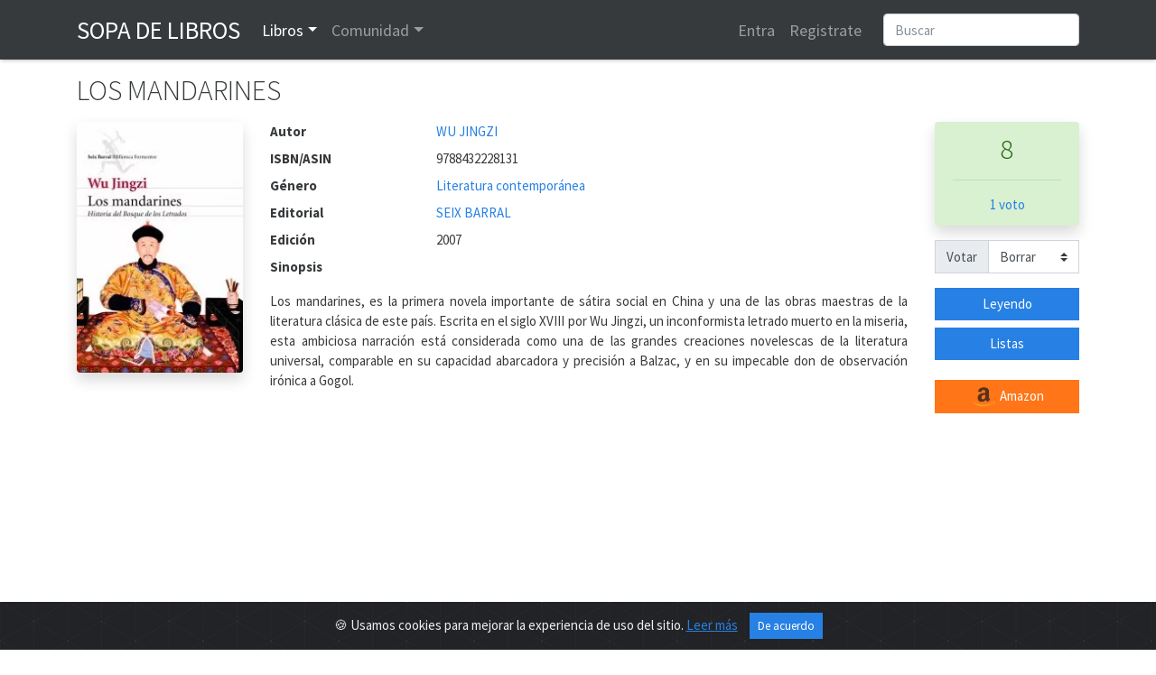

--- FILE ---
content_type: text/html; charset=utf-8
request_url: https://www.sopadelibros.com/libro/los-mandarines-wu-jingzi
body_size: 7914
content:
<!DOCTYPE html>
<html lang="es">
<head>
<!-- <meta http-equiv="Expires" content="0"> -->
<!-- <meta http-equiv="Last-Modified" content="0"> -->
<!-- <meta http-equiv="Cache-Control" content="no-cache, mustrevalidate"> -->
<!-- <meta http-equiv="Pragma" content="no-cache"> -->
<title>LOS MANDARINES, WU JINGZI</title>
  <meta charset="utf-8">
  <link rel="shortcut icon" href="/img/logo.png" /> 
  <meta name="viewport" content="width=device-width, initial-scale=1, shrink-to-fit=no, user-scalable=no">
  <meta name="author" content="https://www.sopadelibros.com">
      <meta name="title" content="LOS MANDARINES de WU JINGZI" />
			<meta name="description" content="Los mandarines, es la primera novela importante de sátira social en China y una de las obras maestras de la literatura clásica de este país. Escrita en..." />
			<meta property="og:title" content="LOS MANDARINES"/>
			<meta property="og:type" content="book"/>
			<meta property="og:isbn" content="9788432228131"/>
			<meta property="og:url" content="https://www.sopadelibros.com/libro/los-mandarines-wu-jingzi"/>
			<meta property="og:image" content="https://www.sopadelibros.com/portadas/abf1179e76d816a9a8e8.jpeg"/>
			<meta property="og:site_name" content="Sopa de libros"/>
			<meta property="og:description" content="Los mandarines, es la primera novela importante de sátira social en China y una de las obras maestras de la literatura clásica de este país. Escrita en..."/>
    <meta name="google-signin-client_id" content="592847142683-mh0ao4n960qant2ene6smdv047sm621b.apps.googleusercontent.com">
  <script src="https://apis.google.com/js/platform.js" async defer></script>
    <!-- Bootstrap core CSS -->
    <!-- <link rel="stylesheet" href="https://maxcdn.bootstrapcdn.com/bootstrap/4.0.0/css/bootstrap.min.css" integrity="sha384-Gn5384xqQ1aoWXA+058RXPxPg6fy4IWvTNh0E263XmFcJlSAwiGgFAW/dAiS6JXm" crossorigin="anonymous"> -->
    <link rel="stylesheet" href="/css/bootstrap.min.css">
    <link rel="stylesheet" href="/css/style.css" />
    <link rel="stylesheet" href="/css/shake.css" />
    <link rel="stylesheet" type="text/css" href="/slick/slick.css"/>
    <link rel="stylesheet" type="text/css" href="/slick/slick-theme.css"/>
    <link href="https://fonts.googleapis.com/icon?family=Material+Icons&display=swap" rel="stylesheet">
    <script src="/js/jquery-3.5.1.min.js"></script>
    <link rel="stylesheet" href="https://cdn.jsdelivr.net/gh/Wruczek/Bootstrap-Cookie-Alert@gh-pages/cookiealert.css">
  <script data-ad-client="ca-pub-5933828718888459" async src="https://pagead2.googlesyndication.com/pagead/js/adsbygoogle.js"></script><!-- Global site tag (gtag.js) - Google Analytics -->
<script async src="https://www.googletagmanager.com/gtag/js?id=UA-18292281-1"></script>
<script>
  window.dataLayer = window.dataLayer || [];
  function gtag(){dataLayer.push(arguments);}
  gtag('js', new Date());
  gtag('config', 'UA-18292281-1');
</script>

</head>
<body>
<div id="amazon-root"></div>
 <script type="text/javascript">

    window.onAmazonLoginReady = function() {
      amazon.Login.setClientId('amzn1.application-oa2-client.4feb2e11ae8b48f7b33dcb856fce9ae9');
    };
    (function(d) {
      var a = d.createElement('script'); a.type = 'text/javascript';
      a.async = true; a.id = 'amazon-login-sdk';
      a.src = 'https://assets.loginwithamazon.com/sdk/na/login1.js';
      d.getElementById('amazon-root').appendChild(a);
    })(document); //smart-scroll

</script>
<nav class="navbar navbar-expand-md navbar-dark bg-dark sombra">
  <div class="container">
      <a class="navbar-brand text-uppercase" href="/index.php" title="Inicio de Sopa de Libros">Sopa de Libros</a>
      <button class="navbar-toggler" type="button" data-toggle="collapse" data-target="#navbarsExample03" aria-controls="navbarsExample03" aria-expanded="false" aria-label="Toggle navigation">  
      <span class="navbar-toggler-icon"></span>
      </button>
      
      <div class="collapse navbar-collapse" id="navbarsExample03">
        <ul class="navbar-nav mr-auto">
          <li class="nav-item dropdown" id="libros">
            <a class="nav-link dropdown-toggle" data-toggle="dropdown" id="drop-libros" href="#">Libros</a>
            <div class="dropdown-menu" aria-labelledby="drop-libros">
              <a class="dropdown-item" href="/search.php">Buscar</a>
              <a class="dropdown-item" href="/top.php">Top</a>
              <a class="dropdown-item" href="/addbook">Añadir libro</a>
              <a class="dropdown-item" href="#">Recomendaciones</a>
            </div>
          </li>
          <li class="nav-item dropdown" id="comunidad">
            <a class="nav-link dropdown-toggle" data-toggle="dropdown" id="drop-comunidad" href="#">Comunidad</a>
            <div class="dropdown-menu" aria-labelledby="drop-comunidad">
              <a class="dropdown-item" href="/notas.php">Notas</a>
              <a class="dropdown-item" href="/que.php">Actividad</a>
                          </div>
          </li>
      
        </ul>
        <ul class="navbar-nav mr-3">
                  <li class="nav-item">
            <a class="nav-link" href="#" data-toggle="modal" data-target="#loginModal">Entra</a>
          </li>
          <li class="nav-item">
            <a class="nav-link" href="#" data-toggle="modal" data-target="#registroModal">Registrate</a>
          </li>
                    </ul>
        <form class="form-inline my-2 my-md-0" action="/search.php" method="get">       
        <input class="form-control rounded" type="text" name="q" placeholder="Buscar">
        <input type="hidden" name="human" value="1" />
        </form>
      </div>
      
    </div>
    </nav>
<script>
  function signOut() {
    console.log("google logout");
    var auth2 = gapi.auth2.getAuthInstance();
    auth2.signOut().then(function () {
      location.href="/login.php?action=out&from=/libro/los-mandarines-wu-jingzi";
    });
  }
  function onSignIn(googleUser) {
    console.log("Googe login");
    var id_token = googleUser.getAuthResponse().id_token;
    var xhr = new XMLHttpRequest();
    xhr.open('POST', 'https://www.sopadelibros.com/googlelogin.php');
    xhr.setRequestHeader('Content-Type', 'application/x-www-form-urlencoded');
    xhr.onload = function() {
      console.log('Signed in as: ' + xhr.responseText);
      if(xhr.responseText == 0)
        window.location.replace("/libro/los-mandarines-wu-jingzi");
    };
    xhr.send('idtoken=' + id_token);
  }


</script>


<div class="container">
      <h1 class="my-3">LOS MANDARINES</h1>
    <div class="row">
        <div class="col-md">
            <div class="row">
                <div class="col-12 col-md-auto text-center mb-3">
                  <img src="/portadas/abf1179e76d816a9a8e8.jpeg" id="portada" alt="Portada del libro LOS MANDARINES" class="shadow rounded" style="max-width: 11.5rem;">
                  <p class="mt-3"></p>
                                  </div>
                <div class="col-12 col-sm-12 col-md">
                    <dl class="row mb-0">
                                                <dt class="col-5 col-md-3">Autor</dt>
                        <dd class="col-7 col-md-9">
                          <a href="/search.php?q=WU JINGZI&t=a">WU JINGZI</a>                        </dd>
                                                <dt class="col-5 col-md-3">ISBN/ASIN</dt>
                        <dd class="col-7 col-md-9">9788432228131</dd>
                                                <dt class="col-5 col-md-3">Género</dt>
                        <dd class="col-7 col-md-9"><a href="/search.php?q=Literatura+contempor%C3%A1nea&t=g">Literatura contemporánea</a></dd>
                                                <dt class="col-5 col-md-3">Editorial</dt>
                        <dd class="col-7 col-md-9"><a href="/search.php?q=SEIX+BARRAL&t=e">SEIX BARRAL</a></dd>
                                                <dt class="col-5 col-md-3">Edición</dt>
                        <dd class="col-7 col-md-9">2007</dd>
                                              </dl>
              <p><span class="font-weight-bold">Sinopsis</span></p>
              <p class="text-justify">Los mandarines, es la primera novela importante de sátira social en China y una de las obras maestras de la literatura clásica de este país. Escrita en el siglo XVIII por Wu Jingzi, un inconformista letrado muerto en la miseria, esta ambiciosa narración está considerada como una de las grandes creaciones novelescas de la literatura universal, comparable en su capacidad abarcadora y precisión a Balzac, y en su impecable don de observación irónica a Gogol.</p>
                            <div class="collapse mb-4" id="c1">
                <form action="" method="post">
                <textarea class="form-control" rows="5" aria-label="With textarea" name="reporte" required placeholder="Describir brevemente los motivos del reporte a este libro"></textarea>
                <button type="submit" class="btn btn-primary mt-3">Enviar reporte</button>
                </form>
              </div>
              </p>
                </div>
                <div class="col-12 col-md-2 mb-4">
                         <div class="row justify-content-around">
                            <div class="col-5 col-md-12 text-center">
                                                        <div id="cajavotos" class="rounded alert alert-success shadow">
                                <p class="h2">8</p>
                                <hr>
                                                                  <p class="my-0"><a href="#" data-toggle="modal" data-target="#detalle-votos" id="btn-detalle-votos" title="Detalle de votos del libro LOS MANDARINES">1 voto</a></p>
                                                              </div>
                            <div class="input-group mb-3">
                            <div class="input-group-prepend">
                              <label class="input-group-text" for="votoForm">Votar</label>
                            </div>
                            <select class="custom-select" id="votoForm"  data-toggle="modal" data-target="#registroModal">
                                <option>Borrar</option>
                                <option>1</option><option>2</option><option>3</option><option>4</option><option>5</option><option>6</option><option>7</option><option>8</option><option>9</option><option>10</option>                            </select>
                            </div>
                                                          </div>
                          <div class="col-5 col-md-12 w-75">
                                                        <a class="btn btn-primary btn-block" data-toggle="modal" data-target="#registroModal" href="#" role="button">Leyendo</a>
                                <a class="btn btn-primary btn-block" data-toggle="modal" data-target="#registroModal" href="#" role="button">Listas</a>
                                <br>                        <a class="btn btn-block btn-warning" title="Comprar LOS MANDARINES en Amazon" target="_blank" href="http://www.amazon.es/gp/product/8432228133/ref=as_li_tf_tl?ie=UTF8&tag=sopadelibr-21&linkCode=as2" role="button"><img src="/img/amazon.png"> Amazon</a>
                        </div>
                </div>
              </div>
            </div>
            
            <h2><i class="material-icons align-top">import_contacts</i> Más libros</h2>
            <div class="my-3">
                          </div>
            <h2 id="anchor-rese"><i class="material-icons align-top">library_books</i> Reseñas 
             </h2>
            <div class="my-3">
                <p>Todavia no hay ninguna reseña.</p>            </div>
        </div>
    </div>
   
</div>

<script type="text/javascript">
$("#votoForm").change(function() {
  //$("#cajavotos").html("<div class=\"spinner-border\" role=\"status\">\r\n<\/div>");
    var valor = $("#votoForm").val();
    $.post( "/scripts/votoForm.php", {id : 7731, valor: valor}, function(data) {
         $( "#cajavotos" ).fadeOut('fast',function(){
            $( "#cajavotos" ).html( data );
         });
         $( "#cajavotos" ).fadeIn();
    });
});

$(".selector-lista").click(function(){
  event.preventDefault();
  var id = $(this).attr('id');
  $.post("/scripts/toList.php", {id : 7731, lista: id}, function(data){
    $("#"+id).html(data);
    $.post("/scripts/inList.php",{id : 7731},function(data){
      $("#cuentalistas").html(data);
    });
  });
});

$("#leyendo").click(function(){
  $.post("/scripts/leyendo.php", {id:7731}, function(data){
    $("#leyendo").html(data);
    $("#leyendo").addClass("btn-success");
  });
});

$('#editar').hide();
$('#editardiv').mouseenter(function () {
  $('#editar').show();
});

$('#editardiv').mouseleave(function () {
  $('#editar').hide();
});

$('#btn-detalle-votos').click(function(){
  $.post("/scripts/detalleVotos.php", {id: 7731}, function(data){
    $('#dt-votos').html(data);
  });
})

$(function () {
  $('[data-toggle="tooltip"]').tooltip()
});

$("li#libros").addClass("active");

</script>

<!-- Marcado JSON-LD generado por el Asistente para el marcado de datos estructurados de Google. -->
<script type="application/ld+json">
{
  "@context" : "http://schema.org",
  "@type" : "Book",
  "name" : "LOS MANDARINES",
  "image" : "https://www.sopadelibros.com/portadas/abf1179e76d816a9a8e8",
  "author" : {
    "@type" : "Person",
    "name" : "WU JINGZI"
  },
  "datePublished" : "2007",
  "publisher" : {
    "@type" : "Organization",
    "name" : "SEIX BARRAL"
  },
  "genre" : "Literatura contemporánea",
  "isbn" : "9788432228131"
  ,
  "aggregateRating" : {
    "@type" : "AggregateRating",
    "ratingValue" : "8",
    "bestRating" : "10",
    "worstRating" : "1",
    "ratingCount" : "1"
      }
}
</script>
<div class="modal" id="resena-nueva" tabindex="-1" role="dialog" aria-labelledby="resena-nuevaLabel" aria-hidden="true">
  <div class="modal-dialog modal-dialog-centered" role="document">
    <div class="modal-content">
      <div class="modal-header">
        <h5 class="modal-title" id="resena-nuevaLabel">Escribir reseña</h5>
        <button type="button" class="close" data-dismiss="modal" aria-label="Close">
          <span aria-hidden="true">&times;</span>
        </button>
      </div>
      <form method="post" action="">
      <div class="modal-body" id="">
        <input type="text" name="titulo-rese" placeholder="Título" class="mb-3 form-control" required>
        <textarea name="contenido-rese" id="" class="w-100 form-control" rows="10" required placeholder="Contenido"></textarea>
      </div>
      <div class="custom-control custom-switch ml-3 mb-3">
        <input type="checkbox" class="custom-control-input" id="spoiler" name="sp">
        <label class="custom-control-label" for="spoiler">Contiene spoiler</label>
      </div>
      <div class="modal-footer">
        <button type="button" class="btn btn-secondary" data-dismiss="modal">Cerrar</button>
        <button type="submit" class="btn btn-primary">Enviar</button>
      </div>
      </form>
    </div>
  </div>
</div>
<div class="modal fade" id="detalle-votos" tabindex="-1" role="dialog" aria-labelledby="detalle-votosLabel" aria-hidden="true">
  <div class="modal-dialog modal-lg" role="document">
    <div class="modal-content">
      <div class="modal-header">
        <h5 class="modal-title" id="detalle-votosLabel">Votos a LOS MANDARINES</h5>
        <button type="button" class="close" data-dismiss="modal" aria-label="Close">
          <span aria-hidden="true">&times;</span>
        </button>
      </div>
      <div class="modal-body" id="dt-votos">
      </div>
      <div class="modal-footer">
        <button type="button" class="btn btn-secondary" data-dismiss="modal">Cerrar</button>
      </div>
    </div>
  </div>
</div>
<div class="modal" id="recuperaModal" tabindex="-1" role="dialog" aria-labelledby="exampleModalLabel" aria-hidden="true">
  <div class="modal-dialog modal-dialog-centered" role="document">
    <div class="modal-content">
      <div class="modal-header">
        <h5 class="modal-title" id="exampleModalLabel">Recuperar contraseña</h5>
        <button type="button" class="close" data-dismiss="modal" aria-label="Close">
          <span aria-hidden="true">&times;</span>
        </button>
      </div>
      <div class="modal-body" id="recup-modal-body">
        <form action="" id="recup-form" class="form-inline">
          <input type="email" class="form-control mb-2 mr-sm-2" placeholder="Dirección de correo" id="email-rec">
          <button type="submit" class="btn btn-primary mb-2">Enviar correo</button>
        </form>
      </div>
    </div>
  </div>
</div>


<div class="modal" id="registroModal" tabindex="-1" role="dialog" aria-labelledby="exampleModalLabel" aria-hidden="true">
  <div class="modal-dialog modal-dialog-centered" role="document">
    <div class="modal-content">
      <div class="modal-header">
        <h5 class="modal-title" id="exampleModalLabel">Registro</h5>
        <button type="button" class="close" data-dismiss="modal" aria-label="Close">
          <span aria-hidden="true">&times;</span>
        </button>
      </div>
      <div class="modal-body" id="registro-modal-body">
        <form id="registro-form">
          <div class="form-group">
            <input type="text" class="form-control" id="r-usuario" placeholder="Nombre de usuario" name="usuario" required>
            <div class="invalid-feedback">
              Nombre de usuario no disponible o no válido
            </div>
            <div class="valid-feedback">
              Nombre de usuario disponible
            </div>
          </div>
          <div class="form-group">
            <input type="email" class="form-control" id="r-correo" placeholder="Dirección de correo" name="correo" required>
            <div class="invalid-feedback">
              Dirección ya registrada o no válida <a href="#">¿Recuperar contraseña?</a>
            </div>
            <div class="valid-feedback">
              Dirección válida
            </div>
          </div>
          <div class="form-group">
            <input type="password" class="form-control" id="r-pass" placeholder="Contraseña" name="pass" required>
          </div>
          <div class="form-group">
            <input type="password" class="form-control" id="r-pass2" placeholder="Repetir contraseña" name="pass2" required>
            <div class="invalid-feedback">
              Las contraseñas no coinciden.
            </div>
            <div class="valid-feedback">
              Las contraseñas coinciden.
            </div>
          </div>
          <div class="g-recaptcha" data-sitekey="6LeSFakUAAAAAEx6Fs8HVRvdxclZmxtrn3naXOO9"></div>
          <input type="submit" class="btn btn-primary mt-3" value="Registrarme" />
        </form>
      </div>
    </div>
  </div>
</div>

<div class="modal" id="loginModal" tabindex="-2" role="dialog" aria-labelledby="exampleModalLabel" aria-hidden="true">
  <div class="modal-dialog modal-dialog-centered" role="document">
    <div class="modal-content">
      <div class="modal-header">
        <h5 class="modal-title" id="exampleModalLabel">Login</h5>
        <button type="button" class="close" data-dismiss="modal" aria-label="Close">
          <span aria-hidden="true">&times;</span>
        </button>
      </div>
      <div class="modal-body">
        <div class="alert alert-danger" id="aviso-login" role="alert" style="display:none;"></div>
        <form id="login-form">
          <div class="form-group">
            <input type="text" class="form-control" placeholder="Nombre de usuario" id="l-usuario" required>
          </div>
          <div class="form-group">
            <input type="password" class="form-control" placeholder="Contraseña" id="l-pass" required>
            <div class="invalid-feedback">
              Nombre de usuario o contraseña incorrectos.
            </div>
          </div>
          <div class="custom-control custom-switch">
            <input type="checkbox" class="custom-control-input" id="rem" checked>
            <label class="custom-control-label" for="rem">Recordarme</label>
          </div>
          <button type="submit" class="btn btn-primary mt-3" id="login-submit">Entrar</button>
        </form>
        <hr>
        <div>
          <div class="g-signin2 float-left" data-onsuccess="onSignIn"></div>
          <a href id="LoginWithAmazon" class="float-left ml-3 pt-1">
            <img alt="Login with Amazon" src="https://images-na.ssl-images-amazon.com/images/G/01/lwa/btnLWA_gold_156x32.png" />
          </a>
          <script type="text/javascript">
            document.getElementById('LoginWithAmazon').onclick = function() {
              options = {}
              options.scope = 'profile';
              options.scope_data = {
                'profile': {
                  'essential': false
                }
              };
              amazon.Login.authorize(options,
                'https://www.sopadelibros.com/amazonlogin.php');
              return false;
            };
          </script>
        </div>
        <div class="clearfix"></div>
        <hr>
        <div>
          <h5><a href="#" id="reglink">Crear cuenta</a> <a href="#" id="remlink">¿Contraseña olvidada?</a></h5>
        </div>
      </div>
    </div>
  </div>
</div>

<script type="text/javascript" src="/slick/slick.min.js"></script>
<script src="https://cdn.jsdelivr.net/npm/popper.js@1.16.0/dist/umd/popper.min.js" integrity="sha384-Q6E9RHvbIyZFJoft+2mJbHaEWldlvI9IOYy5n3zV9zzTtmI3UksdQRVvoxMfooAo" crossorigin="anonymous"></script>
<script src="https://stackpath.bootstrapcdn.com/bootstrap/4.4.1/js/bootstrap.min.js" integrity="sha384-wfSDF2E50Y2D1uUdj0O3uMBJnjuUD4Ih7YwaYd1iqfktj0Uod8GCExl3Og8ifwB6" crossorigin="anonymous"></script>

<script type="text/javascript" src="/js/navbar.js" async></script>
<script type="text/javascript" src="/js/shake.js" async></script>
<script type="text/javascript" src="/js/validaForm.js" async></script>
<script src="https://www.google.com/recaptcha/api.js" async defer></script>

<script>
  $("#reglink").click(function() {
    $('#loginModal').modal('hide');
    $('#registroModal').modal('show');
  });

  $("#remlink").click(function() {
    $('#loginModal').modal('hide');
    $('#recuperaModal').modal('show');
  });

  $("#login-form").submit(function() {
    var user = $("#l-usuario").val();
    var pass = $("#l-pass").val();
    var rem = $("#rem").is(":checked");
    $.post("/login.php", {
      u: user,
      p: pass,
      r: rem
    }, function(data) {
      if (data == 'ok') {
        $(location).attr('href', "/libro/los-mandarines-wu-jingzi");
      } else {
        $("#loginModal").shake("slow");
        $("#l-usuario").addClass("is-invalid");
        $("#l-pass").addClass("is-invalid");
        if (data == '0')
          $("#aviso-login").text('Usuario baneado durante 10 minutos');
        else
          $("#aviso-login").text('Login fallido, quedan ' + data + ' intentos antes de bloquear el usuario 10 minutos');
        $("#aviso-login").show();
      }
    });
    event.preventDefault();
  });

  $("#registro-form").submit(function() {
    event.preventDefault();
    var usuario = $("#r-usuario").val();
    var correo = $("#r-correo").val();
    var pass = $("#r-pass").val();
    var pass2 = $("#r-pass2").val();
    var captcha = grecaptcha.getResponse();
    $.post("/register.php", {
      u: usuario,
      c: correo,
      p: pass,
      p2: pass2,
      r: captcha
    }, function(data) {
      $("#registro-modal-body").html(data);
      if(data == '1'){
        $("#registro-modal-body").html('<p>El registro se ha completado, debes validarlo a través del enlace que se ha mandado a tu dirección de correo, si no llega recuerda mirar en la carpeta de spam</p>');
      }else{
        var contenido = $("#registro-modal-body").html();
        $("#registro-modal-body").html('<p>Ha habido un error en el registro, revisa los datos que has introducido y vuelve a intentarlo</p>');
        $("#registro-modal-body").append(contenido);
      }
    });
  });
  $("#recup-form").submit(function(){
    event.preventDefault();
    var correo = $("#email-rec").val();
    $.post("/scripts/recup.php", {c : correo}, function(data){
      $("#recup-modal-body").html(data);
    });
  });
</script>
<div class="alert text-center cookiealert" role="alert">
    <b></b> &#x1F36A; Usamos cookies para mejorar la experiencia de uso del sitio. <a href="/cookies.php">Leer más</a>

    <button type="button" class="btn btn-primary btn-sm acceptcookies">
        De acuerdo
    </button>
</div>
<script src="https://cdn.jsdelivr.net/gh/Wruczek/Bootstrap-Cookie-Alert@gh-pages/cookiealert.js"></script>
<footer class="footer bg-dark">
  <div class="container">
      <p class="text-center my-3 text-light"><a href="https://www.facebook.com/bAffinity/">Facebook</a> · <a href="/cookies.php" title="Información sobre cookies">Cookies</a> · <a href="/contacto.php" title="Ponerse en contacto con sdl">Contacto</a>
      · <a href="/legal.php">Legal</a></p>
      <p class="text-muted text-center">2010 - 2026 Sopa de libros s2 0.0101</p>
  </div>
</footer> 
</body>
</html>


--- FILE ---
content_type: text/html; charset=utf-8
request_url: https://www.google.com/recaptcha/api2/anchor?ar=1&k=6LeSFakUAAAAAEx6Fs8HVRvdxclZmxtrn3naXOO9&co=aHR0cHM6Ly93d3cuc29wYWRlbGlicm9zLmNvbTo0NDM.&hl=en&v=PoyoqOPhxBO7pBk68S4YbpHZ&size=normal&anchor-ms=20000&execute-ms=30000&cb=unmv748t7pbl
body_size: 49263
content:
<!DOCTYPE HTML><html dir="ltr" lang="en"><head><meta http-equiv="Content-Type" content="text/html; charset=UTF-8">
<meta http-equiv="X-UA-Compatible" content="IE=edge">
<title>reCAPTCHA</title>
<style type="text/css">
/* cyrillic-ext */
@font-face {
  font-family: 'Roboto';
  font-style: normal;
  font-weight: 400;
  font-stretch: 100%;
  src: url(//fonts.gstatic.com/s/roboto/v48/KFO7CnqEu92Fr1ME7kSn66aGLdTylUAMa3GUBHMdazTgWw.woff2) format('woff2');
  unicode-range: U+0460-052F, U+1C80-1C8A, U+20B4, U+2DE0-2DFF, U+A640-A69F, U+FE2E-FE2F;
}
/* cyrillic */
@font-face {
  font-family: 'Roboto';
  font-style: normal;
  font-weight: 400;
  font-stretch: 100%;
  src: url(//fonts.gstatic.com/s/roboto/v48/KFO7CnqEu92Fr1ME7kSn66aGLdTylUAMa3iUBHMdazTgWw.woff2) format('woff2');
  unicode-range: U+0301, U+0400-045F, U+0490-0491, U+04B0-04B1, U+2116;
}
/* greek-ext */
@font-face {
  font-family: 'Roboto';
  font-style: normal;
  font-weight: 400;
  font-stretch: 100%;
  src: url(//fonts.gstatic.com/s/roboto/v48/KFO7CnqEu92Fr1ME7kSn66aGLdTylUAMa3CUBHMdazTgWw.woff2) format('woff2');
  unicode-range: U+1F00-1FFF;
}
/* greek */
@font-face {
  font-family: 'Roboto';
  font-style: normal;
  font-weight: 400;
  font-stretch: 100%;
  src: url(//fonts.gstatic.com/s/roboto/v48/KFO7CnqEu92Fr1ME7kSn66aGLdTylUAMa3-UBHMdazTgWw.woff2) format('woff2');
  unicode-range: U+0370-0377, U+037A-037F, U+0384-038A, U+038C, U+038E-03A1, U+03A3-03FF;
}
/* math */
@font-face {
  font-family: 'Roboto';
  font-style: normal;
  font-weight: 400;
  font-stretch: 100%;
  src: url(//fonts.gstatic.com/s/roboto/v48/KFO7CnqEu92Fr1ME7kSn66aGLdTylUAMawCUBHMdazTgWw.woff2) format('woff2');
  unicode-range: U+0302-0303, U+0305, U+0307-0308, U+0310, U+0312, U+0315, U+031A, U+0326-0327, U+032C, U+032F-0330, U+0332-0333, U+0338, U+033A, U+0346, U+034D, U+0391-03A1, U+03A3-03A9, U+03B1-03C9, U+03D1, U+03D5-03D6, U+03F0-03F1, U+03F4-03F5, U+2016-2017, U+2034-2038, U+203C, U+2040, U+2043, U+2047, U+2050, U+2057, U+205F, U+2070-2071, U+2074-208E, U+2090-209C, U+20D0-20DC, U+20E1, U+20E5-20EF, U+2100-2112, U+2114-2115, U+2117-2121, U+2123-214F, U+2190, U+2192, U+2194-21AE, U+21B0-21E5, U+21F1-21F2, U+21F4-2211, U+2213-2214, U+2216-22FF, U+2308-230B, U+2310, U+2319, U+231C-2321, U+2336-237A, U+237C, U+2395, U+239B-23B7, U+23D0, U+23DC-23E1, U+2474-2475, U+25AF, U+25B3, U+25B7, U+25BD, U+25C1, U+25CA, U+25CC, U+25FB, U+266D-266F, U+27C0-27FF, U+2900-2AFF, U+2B0E-2B11, U+2B30-2B4C, U+2BFE, U+3030, U+FF5B, U+FF5D, U+1D400-1D7FF, U+1EE00-1EEFF;
}
/* symbols */
@font-face {
  font-family: 'Roboto';
  font-style: normal;
  font-weight: 400;
  font-stretch: 100%;
  src: url(//fonts.gstatic.com/s/roboto/v48/KFO7CnqEu92Fr1ME7kSn66aGLdTylUAMaxKUBHMdazTgWw.woff2) format('woff2');
  unicode-range: U+0001-000C, U+000E-001F, U+007F-009F, U+20DD-20E0, U+20E2-20E4, U+2150-218F, U+2190, U+2192, U+2194-2199, U+21AF, U+21E6-21F0, U+21F3, U+2218-2219, U+2299, U+22C4-22C6, U+2300-243F, U+2440-244A, U+2460-24FF, U+25A0-27BF, U+2800-28FF, U+2921-2922, U+2981, U+29BF, U+29EB, U+2B00-2BFF, U+4DC0-4DFF, U+FFF9-FFFB, U+10140-1018E, U+10190-1019C, U+101A0, U+101D0-101FD, U+102E0-102FB, U+10E60-10E7E, U+1D2C0-1D2D3, U+1D2E0-1D37F, U+1F000-1F0FF, U+1F100-1F1AD, U+1F1E6-1F1FF, U+1F30D-1F30F, U+1F315, U+1F31C, U+1F31E, U+1F320-1F32C, U+1F336, U+1F378, U+1F37D, U+1F382, U+1F393-1F39F, U+1F3A7-1F3A8, U+1F3AC-1F3AF, U+1F3C2, U+1F3C4-1F3C6, U+1F3CA-1F3CE, U+1F3D4-1F3E0, U+1F3ED, U+1F3F1-1F3F3, U+1F3F5-1F3F7, U+1F408, U+1F415, U+1F41F, U+1F426, U+1F43F, U+1F441-1F442, U+1F444, U+1F446-1F449, U+1F44C-1F44E, U+1F453, U+1F46A, U+1F47D, U+1F4A3, U+1F4B0, U+1F4B3, U+1F4B9, U+1F4BB, U+1F4BF, U+1F4C8-1F4CB, U+1F4D6, U+1F4DA, U+1F4DF, U+1F4E3-1F4E6, U+1F4EA-1F4ED, U+1F4F7, U+1F4F9-1F4FB, U+1F4FD-1F4FE, U+1F503, U+1F507-1F50B, U+1F50D, U+1F512-1F513, U+1F53E-1F54A, U+1F54F-1F5FA, U+1F610, U+1F650-1F67F, U+1F687, U+1F68D, U+1F691, U+1F694, U+1F698, U+1F6AD, U+1F6B2, U+1F6B9-1F6BA, U+1F6BC, U+1F6C6-1F6CF, U+1F6D3-1F6D7, U+1F6E0-1F6EA, U+1F6F0-1F6F3, U+1F6F7-1F6FC, U+1F700-1F7FF, U+1F800-1F80B, U+1F810-1F847, U+1F850-1F859, U+1F860-1F887, U+1F890-1F8AD, U+1F8B0-1F8BB, U+1F8C0-1F8C1, U+1F900-1F90B, U+1F93B, U+1F946, U+1F984, U+1F996, U+1F9E9, U+1FA00-1FA6F, U+1FA70-1FA7C, U+1FA80-1FA89, U+1FA8F-1FAC6, U+1FACE-1FADC, U+1FADF-1FAE9, U+1FAF0-1FAF8, U+1FB00-1FBFF;
}
/* vietnamese */
@font-face {
  font-family: 'Roboto';
  font-style: normal;
  font-weight: 400;
  font-stretch: 100%;
  src: url(//fonts.gstatic.com/s/roboto/v48/KFO7CnqEu92Fr1ME7kSn66aGLdTylUAMa3OUBHMdazTgWw.woff2) format('woff2');
  unicode-range: U+0102-0103, U+0110-0111, U+0128-0129, U+0168-0169, U+01A0-01A1, U+01AF-01B0, U+0300-0301, U+0303-0304, U+0308-0309, U+0323, U+0329, U+1EA0-1EF9, U+20AB;
}
/* latin-ext */
@font-face {
  font-family: 'Roboto';
  font-style: normal;
  font-weight: 400;
  font-stretch: 100%;
  src: url(//fonts.gstatic.com/s/roboto/v48/KFO7CnqEu92Fr1ME7kSn66aGLdTylUAMa3KUBHMdazTgWw.woff2) format('woff2');
  unicode-range: U+0100-02BA, U+02BD-02C5, U+02C7-02CC, U+02CE-02D7, U+02DD-02FF, U+0304, U+0308, U+0329, U+1D00-1DBF, U+1E00-1E9F, U+1EF2-1EFF, U+2020, U+20A0-20AB, U+20AD-20C0, U+2113, U+2C60-2C7F, U+A720-A7FF;
}
/* latin */
@font-face {
  font-family: 'Roboto';
  font-style: normal;
  font-weight: 400;
  font-stretch: 100%;
  src: url(//fonts.gstatic.com/s/roboto/v48/KFO7CnqEu92Fr1ME7kSn66aGLdTylUAMa3yUBHMdazQ.woff2) format('woff2');
  unicode-range: U+0000-00FF, U+0131, U+0152-0153, U+02BB-02BC, U+02C6, U+02DA, U+02DC, U+0304, U+0308, U+0329, U+2000-206F, U+20AC, U+2122, U+2191, U+2193, U+2212, U+2215, U+FEFF, U+FFFD;
}
/* cyrillic-ext */
@font-face {
  font-family: 'Roboto';
  font-style: normal;
  font-weight: 500;
  font-stretch: 100%;
  src: url(//fonts.gstatic.com/s/roboto/v48/KFO7CnqEu92Fr1ME7kSn66aGLdTylUAMa3GUBHMdazTgWw.woff2) format('woff2');
  unicode-range: U+0460-052F, U+1C80-1C8A, U+20B4, U+2DE0-2DFF, U+A640-A69F, U+FE2E-FE2F;
}
/* cyrillic */
@font-face {
  font-family: 'Roboto';
  font-style: normal;
  font-weight: 500;
  font-stretch: 100%;
  src: url(//fonts.gstatic.com/s/roboto/v48/KFO7CnqEu92Fr1ME7kSn66aGLdTylUAMa3iUBHMdazTgWw.woff2) format('woff2');
  unicode-range: U+0301, U+0400-045F, U+0490-0491, U+04B0-04B1, U+2116;
}
/* greek-ext */
@font-face {
  font-family: 'Roboto';
  font-style: normal;
  font-weight: 500;
  font-stretch: 100%;
  src: url(//fonts.gstatic.com/s/roboto/v48/KFO7CnqEu92Fr1ME7kSn66aGLdTylUAMa3CUBHMdazTgWw.woff2) format('woff2');
  unicode-range: U+1F00-1FFF;
}
/* greek */
@font-face {
  font-family: 'Roboto';
  font-style: normal;
  font-weight: 500;
  font-stretch: 100%;
  src: url(//fonts.gstatic.com/s/roboto/v48/KFO7CnqEu92Fr1ME7kSn66aGLdTylUAMa3-UBHMdazTgWw.woff2) format('woff2');
  unicode-range: U+0370-0377, U+037A-037F, U+0384-038A, U+038C, U+038E-03A1, U+03A3-03FF;
}
/* math */
@font-face {
  font-family: 'Roboto';
  font-style: normal;
  font-weight: 500;
  font-stretch: 100%;
  src: url(//fonts.gstatic.com/s/roboto/v48/KFO7CnqEu92Fr1ME7kSn66aGLdTylUAMawCUBHMdazTgWw.woff2) format('woff2');
  unicode-range: U+0302-0303, U+0305, U+0307-0308, U+0310, U+0312, U+0315, U+031A, U+0326-0327, U+032C, U+032F-0330, U+0332-0333, U+0338, U+033A, U+0346, U+034D, U+0391-03A1, U+03A3-03A9, U+03B1-03C9, U+03D1, U+03D5-03D6, U+03F0-03F1, U+03F4-03F5, U+2016-2017, U+2034-2038, U+203C, U+2040, U+2043, U+2047, U+2050, U+2057, U+205F, U+2070-2071, U+2074-208E, U+2090-209C, U+20D0-20DC, U+20E1, U+20E5-20EF, U+2100-2112, U+2114-2115, U+2117-2121, U+2123-214F, U+2190, U+2192, U+2194-21AE, U+21B0-21E5, U+21F1-21F2, U+21F4-2211, U+2213-2214, U+2216-22FF, U+2308-230B, U+2310, U+2319, U+231C-2321, U+2336-237A, U+237C, U+2395, U+239B-23B7, U+23D0, U+23DC-23E1, U+2474-2475, U+25AF, U+25B3, U+25B7, U+25BD, U+25C1, U+25CA, U+25CC, U+25FB, U+266D-266F, U+27C0-27FF, U+2900-2AFF, U+2B0E-2B11, U+2B30-2B4C, U+2BFE, U+3030, U+FF5B, U+FF5D, U+1D400-1D7FF, U+1EE00-1EEFF;
}
/* symbols */
@font-face {
  font-family: 'Roboto';
  font-style: normal;
  font-weight: 500;
  font-stretch: 100%;
  src: url(//fonts.gstatic.com/s/roboto/v48/KFO7CnqEu92Fr1ME7kSn66aGLdTylUAMaxKUBHMdazTgWw.woff2) format('woff2');
  unicode-range: U+0001-000C, U+000E-001F, U+007F-009F, U+20DD-20E0, U+20E2-20E4, U+2150-218F, U+2190, U+2192, U+2194-2199, U+21AF, U+21E6-21F0, U+21F3, U+2218-2219, U+2299, U+22C4-22C6, U+2300-243F, U+2440-244A, U+2460-24FF, U+25A0-27BF, U+2800-28FF, U+2921-2922, U+2981, U+29BF, U+29EB, U+2B00-2BFF, U+4DC0-4DFF, U+FFF9-FFFB, U+10140-1018E, U+10190-1019C, U+101A0, U+101D0-101FD, U+102E0-102FB, U+10E60-10E7E, U+1D2C0-1D2D3, U+1D2E0-1D37F, U+1F000-1F0FF, U+1F100-1F1AD, U+1F1E6-1F1FF, U+1F30D-1F30F, U+1F315, U+1F31C, U+1F31E, U+1F320-1F32C, U+1F336, U+1F378, U+1F37D, U+1F382, U+1F393-1F39F, U+1F3A7-1F3A8, U+1F3AC-1F3AF, U+1F3C2, U+1F3C4-1F3C6, U+1F3CA-1F3CE, U+1F3D4-1F3E0, U+1F3ED, U+1F3F1-1F3F3, U+1F3F5-1F3F7, U+1F408, U+1F415, U+1F41F, U+1F426, U+1F43F, U+1F441-1F442, U+1F444, U+1F446-1F449, U+1F44C-1F44E, U+1F453, U+1F46A, U+1F47D, U+1F4A3, U+1F4B0, U+1F4B3, U+1F4B9, U+1F4BB, U+1F4BF, U+1F4C8-1F4CB, U+1F4D6, U+1F4DA, U+1F4DF, U+1F4E3-1F4E6, U+1F4EA-1F4ED, U+1F4F7, U+1F4F9-1F4FB, U+1F4FD-1F4FE, U+1F503, U+1F507-1F50B, U+1F50D, U+1F512-1F513, U+1F53E-1F54A, U+1F54F-1F5FA, U+1F610, U+1F650-1F67F, U+1F687, U+1F68D, U+1F691, U+1F694, U+1F698, U+1F6AD, U+1F6B2, U+1F6B9-1F6BA, U+1F6BC, U+1F6C6-1F6CF, U+1F6D3-1F6D7, U+1F6E0-1F6EA, U+1F6F0-1F6F3, U+1F6F7-1F6FC, U+1F700-1F7FF, U+1F800-1F80B, U+1F810-1F847, U+1F850-1F859, U+1F860-1F887, U+1F890-1F8AD, U+1F8B0-1F8BB, U+1F8C0-1F8C1, U+1F900-1F90B, U+1F93B, U+1F946, U+1F984, U+1F996, U+1F9E9, U+1FA00-1FA6F, U+1FA70-1FA7C, U+1FA80-1FA89, U+1FA8F-1FAC6, U+1FACE-1FADC, U+1FADF-1FAE9, U+1FAF0-1FAF8, U+1FB00-1FBFF;
}
/* vietnamese */
@font-face {
  font-family: 'Roboto';
  font-style: normal;
  font-weight: 500;
  font-stretch: 100%;
  src: url(//fonts.gstatic.com/s/roboto/v48/KFO7CnqEu92Fr1ME7kSn66aGLdTylUAMa3OUBHMdazTgWw.woff2) format('woff2');
  unicode-range: U+0102-0103, U+0110-0111, U+0128-0129, U+0168-0169, U+01A0-01A1, U+01AF-01B0, U+0300-0301, U+0303-0304, U+0308-0309, U+0323, U+0329, U+1EA0-1EF9, U+20AB;
}
/* latin-ext */
@font-face {
  font-family: 'Roboto';
  font-style: normal;
  font-weight: 500;
  font-stretch: 100%;
  src: url(//fonts.gstatic.com/s/roboto/v48/KFO7CnqEu92Fr1ME7kSn66aGLdTylUAMa3KUBHMdazTgWw.woff2) format('woff2');
  unicode-range: U+0100-02BA, U+02BD-02C5, U+02C7-02CC, U+02CE-02D7, U+02DD-02FF, U+0304, U+0308, U+0329, U+1D00-1DBF, U+1E00-1E9F, U+1EF2-1EFF, U+2020, U+20A0-20AB, U+20AD-20C0, U+2113, U+2C60-2C7F, U+A720-A7FF;
}
/* latin */
@font-face {
  font-family: 'Roboto';
  font-style: normal;
  font-weight: 500;
  font-stretch: 100%;
  src: url(//fonts.gstatic.com/s/roboto/v48/KFO7CnqEu92Fr1ME7kSn66aGLdTylUAMa3yUBHMdazQ.woff2) format('woff2');
  unicode-range: U+0000-00FF, U+0131, U+0152-0153, U+02BB-02BC, U+02C6, U+02DA, U+02DC, U+0304, U+0308, U+0329, U+2000-206F, U+20AC, U+2122, U+2191, U+2193, U+2212, U+2215, U+FEFF, U+FFFD;
}
/* cyrillic-ext */
@font-face {
  font-family: 'Roboto';
  font-style: normal;
  font-weight: 900;
  font-stretch: 100%;
  src: url(//fonts.gstatic.com/s/roboto/v48/KFO7CnqEu92Fr1ME7kSn66aGLdTylUAMa3GUBHMdazTgWw.woff2) format('woff2');
  unicode-range: U+0460-052F, U+1C80-1C8A, U+20B4, U+2DE0-2DFF, U+A640-A69F, U+FE2E-FE2F;
}
/* cyrillic */
@font-face {
  font-family: 'Roboto';
  font-style: normal;
  font-weight: 900;
  font-stretch: 100%;
  src: url(//fonts.gstatic.com/s/roboto/v48/KFO7CnqEu92Fr1ME7kSn66aGLdTylUAMa3iUBHMdazTgWw.woff2) format('woff2');
  unicode-range: U+0301, U+0400-045F, U+0490-0491, U+04B0-04B1, U+2116;
}
/* greek-ext */
@font-face {
  font-family: 'Roboto';
  font-style: normal;
  font-weight: 900;
  font-stretch: 100%;
  src: url(//fonts.gstatic.com/s/roboto/v48/KFO7CnqEu92Fr1ME7kSn66aGLdTylUAMa3CUBHMdazTgWw.woff2) format('woff2');
  unicode-range: U+1F00-1FFF;
}
/* greek */
@font-face {
  font-family: 'Roboto';
  font-style: normal;
  font-weight: 900;
  font-stretch: 100%;
  src: url(//fonts.gstatic.com/s/roboto/v48/KFO7CnqEu92Fr1ME7kSn66aGLdTylUAMa3-UBHMdazTgWw.woff2) format('woff2');
  unicode-range: U+0370-0377, U+037A-037F, U+0384-038A, U+038C, U+038E-03A1, U+03A3-03FF;
}
/* math */
@font-face {
  font-family: 'Roboto';
  font-style: normal;
  font-weight: 900;
  font-stretch: 100%;
  src: url(//fonts.gstatic.com/s/roboto/v48/KFO7CnqEu92Fr1ME7kSn66aGLdTylUAMawCUBHMdazTgWw.woff2) format('woff2');
  unicode-range: U+0302-0303, U+0305, U+0307-0308, U+0310, U+0312, U+0315, U+031A, U+0326-0327, U+032C, U+032F-0330, U+0332-0333, U+0338, U+033A, U+0346, U+034D, U+0391-03A1, U+03A3-03A9, U+03B1-03C9, U+03D1, U+03D5-03D6, U+03F0-03F1, U+03F4-03F5, U+2016-2017, U+2034-2038, U+203C, U+2040, U+2043, U+2047, U+2050, U+2057, U+205F, U+2070-2071, U+2074-208E, U+2090-209C, U+20D0-20DC, U+20E1, U+20E5-20EF, U+2100-2112, U+2114-2115, U+2117-2121, U+2123-214F, U+2190, U+2192, U+2194-21AE, U+21B0-21E5, U+21F1-21F2, U+21F4-2211, U+2213-2214, U+2216-22FF, U+2308-230B, U+2310, U+2319, U+231C-2321, U+2336-237A, U+237C, U+2395, U+239B-23B7, U+23D0, U+23DC-23E1, U+2474-2475, U+25AF, U+25B3, U+25B7, U+25BD, U+25C1, U+25CA, U+25CC, U+25FB, U+266D-266F, U+27C0-27FF, U+2900-2AFF, U+2B0E-2B11, U+2B30-2B4C, U+2BFE, U+3030, U+FF5B, U+FF5D, U+1D400-1D7FF, U+1EE00-1EEFF;
}
/* symbols */
@font-face {
  font-family: 'Roboto';
  font-style: normal;
  font-weight: 900;
  font-stretch: 100%;
  src: url(//fonts.gstatic.com/s/roboto/v48/KFO7CnqEu92Fr1ME7kSn66aGLdTylUAMaxKUBHMdazTgWw.woff2) format('woff2');
  unicode-range: U+0001-000C, U+000E-001F, U+007F-009F, U+20DD-20E0, U+20E2-20E4, U+2150-218F, U+2190, U+2192, U+2194-2199, U+21AF, U+21E6-21F0, U+21F3, U+2218-2219, U+2299, U+22C4-22C6, U+2300-243F, U+2440-244A, U+2460-24FF, U+25A0-27BF, U+2800-28FF, U+2921-2922, U+2981, U+29BF, U+29EB, U+2B00-2BFF, U+4DC0-4DFF, U+FFF9-FFFB, U+10140-1018E, U+10190-1019C, U+101A0, U+101D0-101FD, U+102E0-102FB, U+10E60-10E7E, U+1D2C0-1D2D3, U+1D2E0-1D37F, U+1F000-1F0FF, U+1F100-1F1AD, U+1F1E6-1F1FF, U+1F30D-1F30F, U+1F315, U+1F31C, U+1F31E, U+1F320-1F32C, U+1F336, U+1F378, U+1F37D, U+1F382, U+1F393-1F39F, U+1F3A7-1F3A8, U+1F3AC-1F3AF, U+1F3C2, U+1F3C4-1F3C6, U+1F3CA-1F3CE, U+1F3D4-1F3E0, U+1F3ED, U+1F3F1-1F3F3, U+1F3F5-1F3F7, U+1F408, U+1F415, U+1F41F, U+1F426, U+1F43F, U+1F441-1F442, U+1F444, U+1F446-1F449, U+1F44C-1F44E, U+1F453, U+1F46A, U+1F47D, U+1F4A3, U+1F4B0, U+1F4B3, U+1F4B9, U+1F4BB, U+1F4BF, U+1F4C8-1F4CB, U+1F4D6, U+1F4DA, U+1F4DF, U+1F4E3-1F4E6, U+1F4EA-1F4ED, U+1F4F7, U+1F4F9-1F4FB, U+1F4FD-1F4FE, U+1F503, U+1F507-1F50B, U+1F50D, U+1F512-1F513, U+1F53E-1F54A, U+1F54F-1F5FA, U+1F610, U+1F650-1F67F, U+1F687, U+1F68D, U+1F691, U+1F694, U+1F698, U+1F6AD, U+1F6B2, U+1F6B9-1F6BA, U+1F6BC, U+1F6C6-1F6CF, U+1F6D3-1F6D7, U+1F6E0-1F6EA, U+1F6F0-1F6F3, U+1F6F7-1F6FC, U+1F700-1F7FF, U+1F800-1F80B, U+1F810-1F847, U+1F850-1F859, U+1F860-1F887, U+1F890-1F8AD, U+1F8B0-1F8BB, U+1F8C0-1F8C1, U+1F900-1F90B, U+1F93B, U+1F946, U+1F984, U+1F996, U+1F9E9, U+1FA00-1FA6F, U+1FA70-1FA7C, U+1FA80-1FA89, U+1FA8F-1FAC6, U+1FACE-1FADC, U+1FADF-1FAE9, U+1FAF0-1FAF8, U+1FB00-1FBFF;
}
/* vietnamese */
@font-face {
  font-family: 'Roboto';
  font-style: normal;
  font-weight: 900;
  font-stretch: 100%;
  src: url(//fonts.gstatic.com/s/roboto/v48/KFO7CnqEu92Fr1ME7kSn66aGLdTylUAMa3OUBHMdazTgWw.woff2) format('woff2');
  unicode-range: U+0102-0103, U+0110-0111, U+0128-0129, U+0168-0169, U+01A0-01A1, U+01AF-01B0, U+0300-0301, U+0303-0304, U+0308-0309, U+0323, U+0329, U+1EA0-1EF9, U+20AB;
}
/* latin-ext */
@font-face {
  font-family: 'Roboto';
  font-style: normal;
  font-weight: 900;
  font-stretch: 100%;
  src: url(//fonts.gstatic.com/s/roboto/v48/KFO7CnqEu92Fr1ME7kSn66aGLdTylUAMa3KUBHMdazTgWw.woff2) format('woff2');
  unicode-range: U+0100-02BA, U+02BD-02C5, U+02C7-02CC, U+02CE-02D7, U+02DD-02FF, U+0304, U+0308, U+0329, U+1D00-1DBF, U+1E00-1E9F, U+1EF2-1EFF, U+2020, U+20A0-20AB, U+20AD-20C0, U+2113, U+2C60-2C7F, U+A720-A7FF;
}
/* latin */
@font-face {
  font-family: 'Roboto';
  font-style: normal;
  font-weight: 900;
  font-stretch: 100%;
  src: url(//fonts.gstatic.com/s/roboto/v48/KFO7CnqEu92Fr1ME7kSn66aGLdTylUAMa3yUBHMdazQ.woff2) format('woff2');
  unicode-range: U+0000-00FF, U+0131, U+0152-0153, U+02BB-02BC, U+02C6, U+02DA, U+02DC, U+0304, U+0308, U+0329, U+2000-206F, U+20AC, U+2122, U+2191, U+2193, U+2212, U+2215, U+FEFF, U+FFFD;
}

</style>
<link rel="stylesheet" type="text/css" href="https://www.gstatic.com/recaptcha/releases/PoyoqOPhxBO7pBk68S4YbpHZ/styles__ltr.css">
<script nonce="8vwHLtRm7_wuCIyxlYg5jQ" type="text/javascript">window['__recaptcha_api'] = 'https://www.google.com/recaptcha/api2/';</script>
<script type="text/javascript" src="https://www.gstatic.com/recaptcha/releases/PoyoqOPhxBO7pBk68S4YbpHZ/recaptcha__en.js" nonce="8vwHLtRm7_wuCIyxlYg5jQ">
      
    </script></head>
<body><div id="rc-anchor-alert" class="rc-anchor-alert"></div>
<input type="hidden" id="recaptcha-token" value="[base64]">
<script type="text/javascript" nonce="8vwHLtRm7_wuCIyxlYg5jQ">
      recaptcha.anchor.Main.init("[\x22ainput\x22,[\x22bgdata\x22,\x22\x22,\[base64]/[base64]/[base64]/[base64]/[base64]/[base64]/KGcoTywyNTMsTy5PKSxVRyhPLEMpKTpnKE8sMjUzLEMpLE8pKSxsKSksTykpfSxieT1mdW5jdGlvbihDLE8sdSxsKXtmb3IobD0odT1SKEMpLDApO08+MDtPLS0pbD1sPDw4fFooQyk7ZyhDLHUsbCl9LFVHPWZ1bmN0aW9uKEMsTyl7Qy5pLmxlbmd0aD4xMDQ/[base64]/[base64]/[base64]/[base64]/[base64]/[base64]/[base64]\\u003d\x22,\[base64]\\u003d\\u003d\x22,\x22woXDm8Kjw6wLN2lddXXCkMKCw7o2Z8O2KGnDtsKrZVLCscO5w7d2VsKJOcKGY8KOA8K7wrRPwrXCgB4Lwq5rw6vDkRl+wrzCvkQNwrrDokJqFsOfwo96w6HDnmfCnF8fwpjCo8O/[base64]/[base64]/CqGXClXEJwofClMKvCQpJw4zDoy3CsMOeLcKPw5QcwqsDw5g+QcOhE8KTw67DrMKcMj5pw5jDscKjw6YcecOkw7vCnyXChsOGw6oxw7bDuMKewojCgcK8w4PDocK1w5dZw6vDi8O/YFY8UcK2wojDoMOyw5kDKCU9woZ4XE3CmxTDusOYw7LCvcKzW8KqTBPDlFcXwoorw4pOwpvCgwTDksOhbwDDt1zDrsKNwrHDuhbDsW/[base64]/R8KjwobCrsKfwqrCn8OTagzDoMO7Sy7DjRdnTzNDwqhzwqUUw4rCvMKOwrfCocK/wqApexjCo20yw6nChcKTUWFtw69jw5Flw73CvMORw6LDmcOhYD5Ywos+wq10UTrCkcKXw556wo1OwolPUwbDhsK+JgInCGnCs8K6ScOAwoXDgMO3W8KUw6oDHMKOwqwIwo3Ct8KuWWBbwpV3w6lOwokiw5PDkMKmfcKTwqJFXy/ClGM5w74QfiQPwpAFw5fDgcOLwp3DicK4w4wHwoRtSUTDusKLw5TDj2XCrMOLWsK6w5PCs8KRe8K8OMOECyLDlcKgSFPCg8OwAsO7XlPCn8OMX8O0wod+d8K7w5XCkW1rwrUySzQfwpzCqn/DpcKbwpvDiMKjOi1Tw7zDvcOrwpnCuEvDoyV8wrV0RMOmWsOkwr/Cp8KywpLCsHfCkcOMVsK8B8Kmwq7DrlVyZWtGQsKwSMKtK8KUworCnMO4w44Ywr9Gw5fCtVMpwpnCrFXDkXfCsEvCvXgPwqbDn8OIHcKZwptJRzk4wr3CosOrNxfCvz9Owqs+w7hkPsK5XU0IY8K/MX3DriRnw7QrwqrDpsKzXcK3NsK+woczw7XCosKVPMKrFsKATcKlKVh4w4HCucKGOFjCjB7Dr8OaaUJfKxY8JlrCmcO2OcODw59pEMKlwp5ZF2bCjB7Clm/DhVzCvcOzXjXDg8ObO8Knw6B5TcOxOU7CvsKoF3wgeMKdZgt+w7c1QMKefAHDmMOWwqvCgVlNcMKfQTcTwqczw5/DlsOCLMKEQ8ONwrcBwojCk8Kdw6nDliI+DcKyw7lmwrfDsAIxw6XDkGHClsKvwoxnwrPDnwLCrD1xw78pVsKDw7bDkkvCjcO9w6nDv8Odw71OA8OQwoFlScOhUcKrQMKzwqPDtSpvw6FOVV4lEDoETjfDv8KOLhnDn8OVb8Osw5rCrz/DkMK5UiwpIcOIQT0Lb8OoKg3DuCorFcKTw7nCm8K7FlbDgljDksOywqjCuMKDfsKEw5nCoizCnMKrw493wrcSPzbDhgkjwrVTwoVgC2RIwpbCusKHNcOodnrDlGstwq3DkMOtw7fDinhrw4XDvcKoWsK9UhpxezHDmVU0esKWwpvDt2YiFm1aYy/[base64]/Dn2nDsl3CkQXCmMKqGMKhGMKUMsKRcmDCuUdYwq7ClmIAKGM0CjrDoUjChCbDvsK/ZE5Iwrpawolxw7LDisOgUGo9w5nCo8KzwpzDi8KSwrPDkMOafGPCmSMyMcKKwonDjmQSw7R5YGjCpQVpwqXCisKARErCgMO8eMKDw5LDt0s+C8OqwofCpgJ8P8O0w5okw4tew5/[base64]/[base64]/CrsKlw6AIRsODHcOPw7PDjjrCv3DCm1fDrkHDqmXCk8OIw7gyw4hRwrd7JCTDkcOJwoHDjsO5w4fCpkDCnsK/w4NzZhs8woF6w6ARRBLCh8Ofw7czwrV/MRfCtsKTYMKhc1cpwrJMLEPCgsKgwprDo8OEZnrCnALCvsOCUcKvGsKHw4HCrsKTK0JtwqPCjMKREcKXGDjDsVjCnsORw6csImzDnx/CkcO6w4HCm2AldcKJw6FTw703wrE7fjxvPQsUw6/DtgEyIcKgwoJgw5hGwpjCusK0w5fCkVUbwqQLwoYTVlZ5wolnwoIEwozDixIdw5nCqMO5w7dcasOQU8OCwo8Lw5/CohjDt8Oww57CvcK+w7ApQMOhwqIhXsOYwrTDuMKGwphOKMKAwrxUw7nCtDDChMKywr9XRMK1dWU6wqTCgcK7MsKEYUI3c8Ogw4pccMKwZsKow6YvKyEsTsKmGsK5wrNVLsObb8Ouw65uw5PDpwTDlsKVwo/[base64]/DtsKKEsKvwoLCt3nCihJDPgzChjJ3bR8kwrfCp8O2EsKYw50Ew47ConfDsMOsGEjCl8ODwpXDmGAYw4pew6nCsTDDhsOLwpEvwpoAMBjDgDfCncK1w4Eew7zDhMKBw7/Dj8OYVB43w4XDtRQweXDCvcKSSMOzFMKEwpFtbMKhD8K4wrgSF1R8EBwiw5rDomDDp3k9FMOjRjLDksKwFU/Cs8OkJMOuw41gHUDCgQxEeCDDm2FrwpFpw4fDr3AKwpAZJsOsYVAzBsOaw4QJwrlvVxFFBcOxw4g9a8KyesK8SsO1ZwHCq8Ojw6hjw4PDkcORw5/Cs8OdSH7DhsK2M8OOIcKBAV/[base64]/[base64]/[base64]/DpGdLw5UaeMO6w6DDhcOSJiIdwpPCgsOtV8ONdUAcw4QwdMOqw4ovIsKeb8O1wqYhwrnCiDsGfsKzEMKjaU7DksOzBsKKw6DCiFM0DmoZJ044KDUew5zDryZ5VcOpw4rDtMOIw4nDjsO3ZcO/wonDnsOsw53CrzpjdsOgVDfDk8Odw7QFw73DgsOAFcKqQ0LDuSHClnBtw4nChcK/wqVUOUUlMsOfFFrCrMOEworDk1ZFJMOAYzLDvFQYw7jDgcKAMgXDuSkGw7/CrF7CsSZ1G0nCoD8GNSVQH8Kkw7fDphzDtcKMdk9bwr9nwpDDpFIIHMOaGAHDuyk+w7rCvk0ccMOJw4LClztMaT3ClMKcSxc/[base64]/DnsKGYB3DolE+wrsoT8KueFNNw7k9wp8fwrHDr2/Clghww4HDosKyw5dAS8OFwpHDuMKbwoDDvn3CsX4KSD/DtMK7fT0Ow6YHwq9/[base64]/CusOyDcKJE8OyXsKSw5rCkMKcw5R7DitfwpLDqcOGw5/DkcK/[base64]/DmC3CuXsVYn1sw7PCmE9nRsKuwr0TwpzDpC0dwr3CuA5qNMOgfMKfBcOWIMOGd2zDhwNuwo7CkRXDggtXGMK0w68Gw4/[base64]/dsKNw5HDiMOXbsOsPnfCn1vCo8K0wp4gwrpxw5VYw6rCsFPDkWrCnDrCrxPDp8OTUsOcwrzCq8OswqXDgcORw6jDsEsqMcO/T3/[base64]/GMOKGcOMYsOOw5poDcK0DWfDvVTDuMKMwpQRT3zDvSPCusKQe8KZCcOyHsK7wrl7XsOwMjgMGCHDkGTCgcKYwq1gTWjDhCc0cxp/[base64]/wrjDr03CrcOzwol+AjfDv8OrfMK9w53CvBw6w73CusOswo87DMOiwoVWQsKGOifCh8O1LRvCnHfClC3CjBTDisOcwpZDwrPDqndLECFWw7vDjFHClh91JGYdAsOWVMKVb3bDmMOHF0EuUGPDuWrDkMKuw4QowpvDncK9wrM0w7ozw6/CtALDt8KbfFvCnHzCv2gLw6vDv8KQw78/esKNw4zCi3E0w7nCpMKuwrkPw4HCiGFyLsOrYCPDm8KhJMOUw5oWw6I2OFfDssKAPxPCq2NCwqoJEMOvwqfDnH7Cr8KlwoUPwqLDqzEcwqQMwq7DlxDCmVzDicOrw4PCoyfCrsKLwqXCq8KHwq44w7PDti9QVwhuwo1QdcKKOsK/PsOnwo98TAHCi2DCsSfDqsKTAm3DgMKWwp/DuA82w6bCq8OqJifCuGRVT8KsOQPDlkBORFIDKsOgA2Q5WGvDtEjDtFDDgsKNw6XCqcO/aMOYLGbDrsKsQW1WBcOGw5FKHj3DnSdGSMKSw5XCjsOuT8OPwpjCilLDvMOzw4JJwrbCuizDjcOtwpdJwqkzw5zDnMKrDMOTw5JtwprCj0nDjBk7w6jDmQHDpxrCpMOsU8OsRsOqW0JOwqYRwo8gwrvCrwdjO1UswrZWd8K/[base64]/wpIZwq7Cn8OYw7Imwo5xwrcxOyLDkHLCpcKrP093w6fCsTLCnsK9wpEvIMOSw7DCmiIzYsKFfE7DrMOuDsOyw6IvwqR8w7tJwp43EcOHHDkTwrM3w7DDsMOQEHwww6jCllMyPsKUw6DCjsOhw5AXamPCnMKiTsO7HB7DjyrDk0/CisKcD2jDmw7Cs0bCoMKOwpXDjU0+JE8UTAQ+Y8OpRsK3w4XCr3nDgRELw4PCj0BGOVDDoyvCj8KDwqjCpzUVI8Otw60/w6tPw7/Dq8Odw4xGTcOzLnY8wpdQwprDkcKkeHMfPjhAw6BFw7xYwrXCr27DsMK1wrU8eMOBwpLCi0nCojDDtMKTHg3Dth9HJDLDgMK+UCkiOV/DvMOYUCZlVMOfwqJKFsO0w6vCgBDDt0Rww6dfHEpjw4Q/WmLDs1LCvDPDrMOtw4fChQsdPEHCiVgaw4zCucKyPn1yNBLDsDMnLsKywp7Cp2HDtwfCqcOWw63DijnDjxjCksOZwoDDvMOqQMO8wqIrEmsdAVLCiFjCozV2w6XDn8OmaCoDFMO4wqvCtkjCsjNOw6jDpm9NVMK2K2zCqSXCu8KnKcODBTfDhMOhdcK/JMKJw4PDpg4rB1LCqE5qwrtdwr/CsMKBWMKcSsKIG8O9wq/DssO5wqUlw6YTwqHCuUzCsRYEfmhmw4QJw7TClQwkX28qSg9XwrE7W1F/[base64]/CgMO+GcKywpd7w5lZbzo3fMOMBcKXwpMswrIlwp9iamxPKD/Dmx7DvMKzwogaw4E2wqrDoFJkOVLCo1wKHcOgC3d3VMK0GcOSwqDCvcOFw6fDnBcAFMOPw4rDicOnZ03ChTsXwpzDl8OeAsKUB2o/wpjDmi05VgRYw6szwrU6NcOFN8KpQyPDq8KBe03Dr8OaXXjDg8OEST9rK2pRZMKdw4cuCVotwqhEOl3Ck3gTcS94VG8hfDbDs8OQwoLChMOlecOCBXXCoBbDmMK/[base64]/Cs8KjwojCoMKFWMOecMOFw57DpcOFTi1rwqhjw7RMC1Vzw5XCpSPDmDdkecOZw6IYOhAAwr/Co8KTMjDDrWYwSWBAaMKZP8OSwqnDh8K0w6waCMKWw7fDn8OEwrQpIkopZ8Kuw4prUsKrChfCn3PDrkVTXcKkw5vDjH45dUEkwofDglsgwpXDmzMRdXgPBsODV255w5HCsm3CosKifMKLwoPCnGR8wrlvfmwqUCLDu8Ofw5Bfw6/DiMOCPgt6bcKCWT3CoGzDl8KlZ1xcPG/ChMK2AyF1cBklw6Q6w4PDumbCk8OIBcKjflvDvsKaMznDqcObXBYOworCjwfDpsKew6vCncKxw5E+w47Di8KLJTjDn0/CjWw5w5wRw4HDmmpsw6fCmCnCnxxGw4rCiCkXLMObw4/CkiTDhBFhwr89w7jCr8KIw4RlKWR+B8KVHsOjCsO6wrMcw4HCpsKrw7c2Jy0/TMK+Kgg1OF52wrzDhDjCqBsPbRISw5TCj3x7w7nCkHpIw4fCgwLCs8K9fMK1X2tIwpHDk8Okw6PDiMOZw6fCvcOcwrTDpcOcwqnDjGXClU8Kw4hEwqzDon/DuMKKL18GXzcUwqcUY1k+wosrDsK2HScHCDXCi8Kewr3DjsO0w7s1w654woMmeGjDgFDCiMKraiZZwrhbf8OWVMKDw7EcUMKkw5cLwpUtXHQ6w7B+woxjXcKFN2vCl27DkCN8wr/DrMKfwq3Dn8Kvw4fDv1rCvU7DusOea8KLw6TDhcKXEcKcw4TCryRDwrEZDcKHw70kwpFLw5LDtcKYM8Kowo9LwpQeTR3DrsOywoDDsRwYwpbDocKQOMOtwqJlwq/DoXTDlcKKw5LCscKVKULDpyXDl8Ogw6c6wrHDnsKAwqFJwoIOJ1fDnW3DiHTChMOQC8KPw70YMxPDiMKZwqdTACTDjsKSw6PDgSXCgsOaw4fDgsOYfFV1VMKMOA/[base64]/DucKzw7lTw53ClcOvI8OPwq/CjiVDwpHCicKywrt/GU9bwqTDmsOhcRozalLDvsO0wo7DpRR3HcKbwpHDmcK9wr3ChsKKKQ7DtmbDqsOtJMO8w7lqdngqYznDil47wpPDqXNYUMOdwpbCr8O8ewk7wogNwq/DugjDpkRXwo0MUMOAKRBjw5fDpV7CnUBjfmXClhlUV8KyHsOywrDDv085wol6GsOlw4HDq8KTIsKvwrTDvsKUw6lJw5E8SMK2wo/DusKdIStMScObdMOtE8O/woB2Y2t9wqolwpMYeChGEyLDrklNEMKdZl9XYmcfw6YAPMKXw4HCjMKdMRoOw4hWKsK7HMOnwrEjY2nCpW9zXcKMZT/Dk8OiF8OBwqwHOMKgw5/DhGEWw4scwqdCWsKBOgLCrsOKAsK/wp3DicOXwqoUZHrDmn3CqS83wrYSw6TCs8KOTm/DmcK0GmXDn8OhRMKKRQnDlBxCw7dFw6nCqh8vGcO0ARkrwqgcasKBw4/DqU7Cl0zDngvCqMOow4bDrsKxW8OrcWIkw7x8eFBPFsOgMBHChMKuBMKDw4YfBQnCjyApa03DncKAw4YiTMKPZQpMw7MIwqARwrJGw4/CiTLCkcKsIB8QMsOZQsOaUsK2Qnh8wozDnmAPw70YZDvClsOrwp0xXBtLw697wojCtsKZecKvBS8yZizCtsKzcMOWXcOrS3EKO0/CscK6VMOpw4DDqXbCiUxeekfDrz8XQ0Qww5bCjjrDixzDplTChMO+wrXDlcOJAsOyCcOmwpEubypHRMK0w7nCjcKTSMOWA1wjKMO7wqV9w5/CsXtiwoXCqMO1woQdw6h1woLCkgDDum7DgRjClcKDQ8KqVDRIw5LDhDzDnEoPDxXDnxLCq8Osw73DiMO3QjlRworDgsOqdAnCisKgwqt3w5YRYsKNLMKPPMKKwo4NHMOiw5Yrw6/[base64]/[base64]/Ci3nDrsOSEcOgw53DssOaTGN2HxcOLAbDoGvDol/Dplo9w7tWwpV0wpdDDQ47cMOsdTAhwrcfEmrDlsKiE0PDscOCWMK9R8KdwrDDpsK5w5UWw6Jhwog+XsOCc8Kxw6PDgcOZwp4lHMK/w5BfwrjDgsOEYsOmwp1qwpIQDl1kHicrwo3CscOwecKnw54kw5LDqcKsI8OXw7PCvTrCsSnDlAsYwrMwLsOLwrTDp8OLw6vCrBvDkQgLBMKORyBsw7HDgcKJVMOqwp9/w5Fpwq/DsyXDhsOfCsKPUAMUw7VZwp4uFFMEwp9Xw4DCsCECw6sBdMO3wo3DrsOVw41JI8O6UVJAwoIlUsKKw6HDiCTDlEYhdy1fwr9hwpfCvsKlw4PDi8K9w6HDt8KjVcOowprDnFocG8K8RMOiwpt2w47Cv8ODZB3CtsOKMk/DqcO+UsOAVisEw6jDkQjDrgnCgMKbw4/CicOmLDhxfcO3wrs+GhBqwrbCtD03TsOJw5jCgMKCRlLDkSxLfzHCpDbDssKbwobCnxDCqsKywrHCl2jCjz7DtBstQ8OxLWIiLx3DjCd6UHADwobCvsO6DEd1eyLCn8Orwr8wDwA1dD7DqcO4wq3DqcKNw5rCggTDmsOnw4bCmXRYwobCjsK/wqTDtcKVdmTCm8K4woxowrwfwp7DpsOTw6dZw5FELCtONMOvOiHCsRTCmsKbDsOgPcKywonDksK5csKyw6FkLsKpMELCpXwQw6IrB8O9TMKtKEE7w7VQCMKXEmDCk8ORBxLDr8KRJMOXbkHCtHRLAwrCvxjCh3RbC8OlcX5jw6vDkAzDrsOTwq0Aw7o5wo/Dm8KIw7BSd3PDvcOOwqjCk27DisKxZsKGw7bDi2TCkUXDkcO3w5rDsyJ8KcKmPHnCsBjDtMO8woDCvhAwQUvCkWTDi8OpE8Orw6XDvyTCuWvCmQA3w4/CtMK1C2vChSQfUhLDn8OCDMKRDk/DjxTDuMKmZcKMNsOUwovDsHFsw6LCsMKxNSFiwoPDjATDqTZKw7JmwoTDgUNIPAzClj7CswIUFiHDk1DDiAjDqynDq1YAMw4YHx/DplwAL2Flw59ATsKeB2ssaXjDmW1JwrxTUcOedMOpXHhEVMOAwp3DskVubMKPScOUdcOEwrk5w74Lw4fCgXgnwppLwpDDsA/[base64]/DmiA0wrTDqWMDwpklwrLDrcOiw6DCrcKvw6fDo1h2wrXCkz0qMS7CscKCw6IUNmt1C2fCqwDDpG1/wo55wrjDkV08wprCtCvDgXvClcKPcQXDvDjDgBY8ckvCrcK0eU9Lw6XDnGnDhBXDokxow5zDtsOEwoTDtglTw5IFTMOOFcONw57Co8OoVMK9WsOIwo/DiMK8KMOkEcO8NsOowonCqMKRw4ABw4nCvTAlw5hLwpYhw44Uwr3DgQ7DvTfDnMOowrDCtjEZw7HCu8OlMz48wo3Dh3fDlCHChn/Cr3ZSwq9TwqkIw7MvMjtrG3pODMOwQMO/w54Pw5/Cg29tDh0aw4bDsMOQGsOEfm1fwqfCt8K/w5fDm8OVwqsVw6DDicOlf8Onw7/Dt8OGNVIaw7XDl2TDnBrDvn/CpzTDqVDCg0NYfTxew5NPwqbDpRFXwq/CuMKrwqrDr8Opw6QtwrQ3R8K6woxydEV0wqIhCsOpwrg/w6YCACNUw7YaJlbDpcOEZD5Iwp3CozfDsMK+w5LCvcO1wpHCmMK5McKrBsKfw7MCdRJFcH/[base64]/w78Jw7TDpsKvbcO2w6vDnxrDnMK+DcKAwqxRTMKzw4ViwosfI8OBYcOYS3jCh2jDiELCssKVYMOJwpBYYsK/w5AQV8K9CMOdXC/CisOzBnrCrxzDs8KTYQfCgmVEwqMZwoDCqsKWIyTDn8K6w5piw5rCgHXCuhLCncK/[base64]/DsOtwpDDnH1yJljDuMK7X3nCmDIpPMOyw5TDhcKEMBHDomXChMKPNsOzXD7DssOZN8OUwpjDpzlPwr7CusKba8KPfcOpwpbCvyQPZDHDlR/CjzNyw7khw6/CpsK2JsKBa8KQwqMWOWN9woXDt8K/[base64]/Du21SXMK6XMKXChbClMOOw57CuQvDu8KbPBXDocOmwrM5w7s6TWNUcyrDssOuCsOfeTllEMOnw5V/wpDDoCrDvFcmwqPClcORB8OCCnvDiilPw4pbw63DhcKOS2HDvXp8AcKFwq7DtMOTScObw4HCnX3DrD8UV8KvTS90XMKLe8K9wpEYw7Iiwp7CnsO5w7LCsV4Jw6jCn3lgTMOEwoQ2DsKiO1l3T8OPw5LDp8O7w53Cp1DCtcKcwqXDgXzDi1LCvx/DsMK5PknCuCrClRXCqDhQwrNzwpdJwr7DkjYkwp3Cuz9/w7DDtVDCp0nCh17DlMODw4Nlwr3Dl8OUSDDCkFzDpzV8FUDDhsOXwpPCrsOeBMOew5U1wpPCmmNyw6DDp3ICZcOVw6LCvMK3R8OHwrYaw5/CjcK+Z8OGwoDDpijDhMOzYDwdVy1cwp3CmB/CjsOtwqcyw67Dl8KnwqXCssOrw5IFK301wrA+w6FWHgwiecKAFU7CtTdfdcOdwoYdwrcJw4HCnVvCksKGAALDlMKjwoU7w64qDcKrwr7CnX1iO8K/wo9ZSlvCiw9qw6vDoTnCisKrBcKHMsKoMsOsw4o6wqnClcOvAsOQwqPCvsOjVmcTwqINw77DosO5cMKqwq5jwqHChsK9wpEUBm/CvMKxUcOKOMOIcUtbw7NVZVM6w6nDu8Ohwrw6TsKIPcKJMcKNwqfCpFHDkyAgwoHDmsKiwozDgi3ChTQYw4sIHFbCkC1tdcOIw5dNw4fDnsKdfAUyDcOiM8OAwqzDhMKWw4/Cp8OaEwDDp8KSXMKnw5bCrTDCusKsXHp6wopPw6/CvMO5wrwkK8K8QW/[base64]/w5IPw7LDpcK9w77DhQ3DqmXCvnPCqcOKw5DDnxPDlMOuw57Do8OJLx8Twrdgw5B9MsOHNgnDmsKCXyXDt8OJDG3CmTvDucKyBcO8N3Ehwq/[base64]/[base64]/wpLDnQtOwoTDgTPCglpvwpbCpA0SGjvDuHlVwqPDlW/[base64]/DvWDDmsK3wqhOEMKhWw3Dt8OKwpjDljJGKsOxw7ZBwojDrR0bw7jDpcKJw6rDnsKww7UYw53CksOXwoFzMDlhJHATTyLCrD10PmolRSoSwpAJw4VYVsOkw4FfYWLCocOWA8OhwrkDw4g8w6PCm8KbTgdpIGDDuEQCwoDDuQ8hw7/ChsOaaMKTOz/CrMO5Y0HDnUMEW0TDpsK1w7MvZsOLwpk5w7prwpdRw7/DusOLWMOnwrgZw44GRsOnAMKCw73CpMKDX2ZIw7DCjG8dVmB7CcKWYTlTwpnDv0fDjz9ME8K/QMKBMR7CqRfCiMOSw4HCvcK8w5N7fwDCnEZ9w4dXTklWDMKYexxeMn3DjzV/TBVoFH9nBkcEMUnDiBMMV8KDw6BOw4zCm8O+D8Ogw5w5w6FwU1TCkMOTwrdxGQPCkB91w5/[base64]/[base64]/Xx4GRcKIfhBTGQ1HK8K8MwLDgzLCnzYoEgHCizUrw7ZSw5MPw77CrcO2wqnCh8KCO8OFDW/DqHPCqBM1FMKdXMK6RnURw6vCuRpZesKLw75nwrN0wpBDwrI2w4/DicOcTMO+eMOUVEEjwoJnw4ETw5rDhW8YGH/DsHw6OhdCwqJvKEgGwrBSeVrDrsKFGyQ6N0Jtw4/Dn0cVd8KGw4hVw5zCtsOXAhNfw4/[base64]/Dk2jCk0NaJMKzMhk7w5lyTw11LcO5wpvCm8KjIsKyw5XDnAcSw64Fw7/CkVPCr8KZwo98wpbCuAnDiRTCi15uW8K9fG7CulPDiHXCnMKpwrsjw6zDgsKVEg7DvWV0w79CTsKEHVXCuWkmQlrDucKBdWlzwq9Aw5R7wosvwoVpQcKzEsO0w48fw44KIMKrWsO3wpw5w5jDo35xwoBdwpPDosKmw5jCvx8hw6zCi8O/[base64]/Ct8KwPkLDiD/[base64]/ayXCgcOOwpjDuxAQcipwIMKdGyozwr3Dsx/CgcKBw5rDg8K3w6LCvBLDiQM+w4bCjwLDqWgPw63DlsKuasKSw7jDk8K1wpw1woN+wozCnX0zwpRvwo1UIcOTw6bDqMOiLcKvwpPCgxzDpcKiwpXDmMKAd3DCjsO6w4cbw5Mcw7Iiw7oSw7/DrnTCpMKKw5rDh8O5w47DgsOLw4ppwr/[base64]/[base64]/CgsO3wpdvw7B7w5XCpMKLwoTCtMOfHjHDi8KYwpRvwrF3wqtnwokMMcKTL8OOw7MKw4M6FgbCpk/[base64]/DpyAcw4Jrw51YwrBCwqrCrwfCgSjDkyRcw7giw4Qqw4/ChMK3wq3CmMOwMnzDj8OJfxgvw69RwphLwqp4w6kTOFldw4vDgMOhw7nCkMObwrt5dlRUwq1BW3vCpsO7wqPCj8KGwqRDw7tGG35mIwVKVX55w4B2wpfCp8KAwq7CrQnDiMKUw7zDmF1Bw4tsw5Vew6DDjwLDo8KTw6TDrcOuw4XDojAdFMO/[base64]/[base64]/w7AlOWfDpjPDtsOGcyzCoMOOY2Ruw5lAcsKRw4gSw5UhWBIQw5rDuzDDv3nDl8ObB8OTKWTDnyp+SsKow5rDusOVwq/CiBFgCCrDh0jDj8K7w6/[base64]/[base64]/DulsUw5fCucKzIMOqZ8K5WW3DqMOfbMOnw7zCnVDCjWtDwoTCnMK5w6nCuU3DvinDmMOmFcK8B2JbM8Kbw7HDtMODwp0Rw63DssKif8OGw6x1w5gbcgLCkcKow5FgfCxywoRhNBvCvnrCpAbCkiZUw6UYccKhwr/DnDxjwolRHX3DhDXCn8KOPUFEw70PecKhwqgcYcK1w4s5CFXCsWrDo0B9wq3Dr8KLw6g6w59FKQTDqsOOw5/DtFI5wovCi33DkMOlOV9+w652aMOgw4BwLcOUZsO2fcKLwrTDoMKhwoMlFsK1w58hIQrCjWYlAFfCoS9HS8K7A8KoEj8yw7B3w5bDr8OSQcOSwo/Cj8OWesOxLcKsWMK+wr/DmW7DoAMYSgsRwqTCisKyGMKEw5LCnsKyCVAHFXhFIsOeE1fDnsOpLWDCmFkIWsKFwq7CvMOYw6JHZMKmCcKFw5EQw6geeirCp8OwworCg8KraDMAw7UKw6jCm8KHMMKZOMOqXMObPMKbJlkOwr4RbUMgBBrDiEQ/w7zDqT5HwodNEzRaXMOBQsKowpw0Q8KcURxnwq4qbcOjw64VasONw7Vyw5huLCTDrsOGw55WK8O+w5pKRsOLayrChA/ChkvCgQjCrnPClQNPbcO6N8OEw5EfATQbHcKdw7LCv2suUcKFwrhsOcK/asOQwrIhw6AGwrJbwprDomTDucKgOsKQCcKtACbDtcK0wpllAm3Cg3dnw4wUw7HDvHEEw4k5RGseY1/Cki0WC8K9C8K/w61/TsOlw7HCrcO/wocpNVLCp8KPw5zCisKcccKdLwhNIWsnwooHw4guw6UiwoPCmhjCgMKKw7IvwqFHLcOOPwvCkmoOwqzCjcKhwqDCgynDgGsaY8OqXMK4GsK+NMKHHBLCsyMFZGkwQjvDlhlpwqTCqMOGe8Khw5wqbMOmKMKHA8OHSVVPQTZjFirCqlIiwqJRw4/DgEB5S8KbworDsMKUEMOrw4thChJUP8OXw4zCkk/Cqm3CjMOsYFxUw7U4wrBSXcKrXiHCjsOVw5DCnxLCt11fw4rDkUbClAHCngYTwrbDssOlwpcZw7kUOMKHCGbDscKmO8O3wp7Csiwzw4XDgsOPCXMycMO2HEQMVcOPR0bDmMKNw7fDmUlsLzUuw4DDmcOHw4Iqwp3DqkzDqwZ/w6/[base64]/wpZYBS0JJkXCrTPDj8OaNgNGw5TCqcOAw7PDhzpFwpNqwrPDhU/[base64]/Dk3vCiG9tw5IJVcKYV8KFw5vCk8KqRWXDp8ObwpfDhsK7woRAwqBQMcKOwrrCpMOAw6PDmEHDpMKzGyYofyzDoMK+w6FmKmcOwqfDvhgqYcK2wrAjSMO1H0/ChWzDlFXDnGpLKxLDhcK1wqd2I8KhGQrCkMOhMVkBwoPCpsKwwq/DmjzDnndWw4kZdcKnPMO9TDkyworCrQTDn8OcKWTDi3Z9wqjCuMKGwrcGYMOEXEHCsMKSaDTCgzdqW8OTA8KdwpPDn8KaTMKbdMOlAGNowp7CrsKLwpDDjcK2fCDDoMKnwo90I8KSwqXDs8KWwoBHNzrCgsKSUz8/UzjDscOAw57CqsKDQUkcZcOLG8OrwrwAwoEEcX7Dr8OPwqQFwozCmUHDlmDDlcKpZ8KwJTNlBMOSwq5EwrbDkhbDmsOpWMO7ag/DgMKARMKhwpAAcCs+LmxtAsOvennCrMOnZcOzw7zDmsOWF8OWw5JlwpLCjMKpw5A/[base64]/fsOswo1KwrROw6DCq1BuwpNcXxPDo8OEXMO1HC3DkRESBmrCsUfCgcO9esKNMTk5THXDosOtwrTDriHCvDcxwqLCnQDCvsKVw7TDm8OuFcKYw6jDicK5UC4kJ8Kvw77CqV42w5vDv1/DscKdOUbDp3V9Vmsuw4HCpgvCjMKSwrbDr0o1wqc2w5NRwokyYUHDizrDnsKSw57Ds8KoQ8KmYFdnfC3CncK4NyzDjHklwpTCqENsw5c4Glh/[base64]/Q8KNcwc5w6M4wo3CucODesO4IsOLwq3CsQXCvgwmw7jDuUXDs2dbw4nDulE1wqVPBUcNw5sgw6RUIl/DsD/[base64]/[base64]/Dr20nwpzDgRRKwrvDqhsJdMO+GkMIOMOoU8K0VH/[base64]/[base64]/N8OIw70oA8Kww7vCqyMeE0YPw6oTTXnDl3NMw6DCgsKIwoAvwonDtMKKwpfCusK6I2DChkPCnh7Di8KGw51ALMK4VcKlw61FOgnCok/CrXoQwpxAAXzCvcKsw5zCsTo3H2dtw7REwrxWwr5iHTXDghvCpwY1w7VKw5klwpB3w47DhSjDhcO3wpjCoMKJagZhw7PDnF7CqMKtw7nCvmXDvEspCjpkw5fCrk3DqR4LJMOueMKsw5gsP8KWw5PCoMK/Y8OhNkUjaiYFF8K3d8Ksw7JzKVzDrsO/w7gqGSkbw64zFSzCgHXDmnECwpbDgcOBHXbCgxoPAMOkZsOawoDCiSEGwpxQw4/Cg0Z+EsOcw5LCicOFwpnDsMKYwpB/[base64]/CiWt8wq3DsTTDpcK/[base64]/DpcO1w5c8wrHDk1XDhMKFwqN+w6A0w79eRUDDlg0kw4vCszLDoMKMSMOnwqcXwpbDvsK/fcO0esKowo9JUnDCkQBZNcKyW8O5H8KgwrgWLHbCnMOhfcKew5fDpMKFwpQsPSpyw4fCkcKxKcOiwpEzTQbDpSTCqcOfQcOqIFAiw5/Di8KQwr8wT8OXwrx4F8Okw5NVA8Kow5hMDcKfZDIxwrNdw4PCusKgwozClsKWa8OewqHCrXpewr/[base64]/ColbDu8Ozwr/CinojwpnCgHgnw7HCvisMZCTCk3nDs8KNw6cuw5zCksORw7/DvMK7w4VgTQQsJMKBF1Eew6rCuMOlG8OILsOSNcK5w4fCojctAcOsd8O6wolrw4rDkRrDtxDCvsKCwpzCn2FwIcKUDWo0IDrCpcOwwpUxw6/CscKDPV3ChCkAAcO5wqVuw445w7VXwonDksOFZE3Dt8O7woTCrBXDkcKhR8ONw69ew5LDv1LCusK7AMKVAHdrEMKQwqvDv1MKY8KyfMORw6MmGsOsIAUuKMORLsOCwpDDkzhfABsAw6zDt8KYbF3Cj8KNw5/DtjzCm1HDjRbCnCE2wqHCm8K3w4LCvRMSV3ZJwpMrbcKFw6FRwpHDqTfCkyjCuGMaUizCq8Oyw7rDmcOsRQ7Du33Cg1vDmi3CksKBHsKjCMKswoNNBcKgw79+bsKowqMyacOaw7dLInx/[base64]/DglnDrMOUH8KBVsOEw4oIGMO8ScKYw4RUw77CmcKCw4bCsgTCssODC8O3XAAVOkTCpMKXPMKVwqfCisK7w5Nqwq3DsVQLWxHClwZBXV4dZWQlwqpkMcO/wrk1CArClE7DncOLwrQOwo90A8OUPkvDtFRwL8OsIy5Ew63DtMOVLcK/BHBCw78vDk/[base64]/wpjCjsK7w48lNMOCw4rDrlhww5HDjnrCqx7Di8Ohwoo0w619PjdYw7g0OMKJwrtxeHPCr03CljB4w41ZwrhlGhbDjx/DucKwwqdmL8OpwofCucOjaBcDw5hFSx0jwos1OsKPwqNdwoF+wpAfVMKZIsO0wrBncmBJDFXCiTNpIUfDtcKBScKbD8OUMcKtBW1Jw78cdz3Du3zCksO4wpXDhsObwql/PErDtsOPKVDDoSlFO3tROcKFO8KiWcKwwpDCjRPDmMOVw7PDtEABNRRQw4HDm8KzdcO8asKCwocJw5nCjcOWYcKjwpJ6woLDmjVBL2Buw5XDiHMlCsOVw70Nwp7DicOhaiwBL8KUIQ3CjEjDt8OxKsOZJz/[base64]/[base64]/CoT/Ck8OOw7knwr5SccOAwr3DnMKCwqnCizAEwqDDpMKnPDMHwo/ClixTQh4l\x22],null,[\x22conf\x22,null,\x226LeSFakUAAAAAEx6Fs8HVRvdxclZmxtrn3naXOO9\x22,0,null,null,null,1,[21,125,63,73,95,87,41,43,42,83,102,105,109,121],[1017145,275],0,null,null,null,null,0,null,0,1,700,1,null,0,\[base64]/76lBhnEnQkZnOKMAhmv8xEZ\x22,0,0,null,null,1,null,0,0,null,null,null,0],\x22https://www.sopadelibros.com:443\x22,null,[1,1,1],null,null,null,0,3600,[\x22https://www.google.com/intl/en/policies/privacy/\x22,\x22https://www.google.com/intl/en/policies/terms/\x22],\x22pdZ0Q2ThIup88rrw8jr2+ITEyJhJewOnCjXBy0Blriw\\u003d\x22,0,0,null,1,1769318172674,0,0,[152],null,[90,47,74],\x22RC-ob4r5xuzmbaAIA\x22,null,null,null,null,null,\x220dAFcWeA7n4QNgkuupdTwGqoFous8Uz1IUNWR2WQwBRopai1tGmdSjfWYwsxpSUsM9AzbLP9QLE4jV01MBOLJVxojI1TufdgOj5A\x22,1769400972739]");
    </script></body></html>

--- FILE ---
content_type: text/html; charset=utf-8
request_url: https://www.google.com/recaptcha/api2/aframe
body_size: -271
content:
<!DOCTYPE HTML><html><head><meta http-equiv="content-type" content="text/html; charset=UTF-8"></head><body><script nonce="kAbAH9BModiSrO2wJeS_5Q">/** Anti-fraud and anti-abuse applications only. See google.com/recaptcha */ try{var clients={'sodar':'https://pagead2.googlesyndication.com/pagead/sodar?'};window.addEventListener("message",function(a){try{if(a.source===window.parent){var b=JSON.parse(a.data);var c=clients[b['id']];if(c){var d=document.createElement('img');d.src=c+b['params']+'&rc='+(localStorage.getItem("rc::a")?sessionStorage.getItem("rc::b"):"");window.document.body.appendChild(d);sessionStorage.setItem("rc::e",parseInt(sessionStorage.getItem("rc::e")||0)+1);localStorage.setItem("rc::h",'1769314573722');}}}catch(b){}});window.parent.postMessage("_grecaptcha_ready", "*");}catch(b){}</script></body></html>